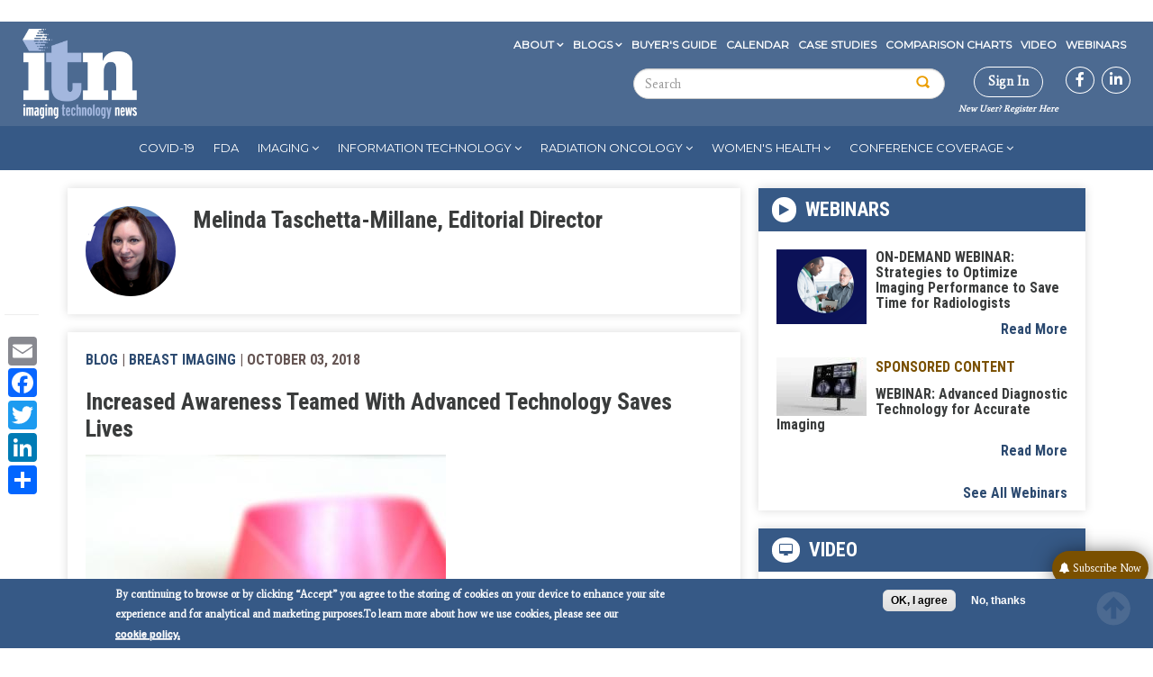

--- FILE ---
content_type: text/html; charset=utf-8
request_url: https://www.google.com/recaptcha/api2/aframe
body_size: 262
content:
<!DOCTYPE HTML><html><head><meta http-equiv="content-type" content="text/html; charset=UTF-8"></head><body><script nonce="t8-lpXa1m54TmMLbu2XD8g">/** Anti-fraud and anti-abuse applications only. See google.com/recaptcha */ try{var clients={'sodar':'https://pagead2.googlesyndication.com/pagead/sodar?'};window.addEventListener("message",function(a){try{if(a.source===window.parent){var b=JSON.parse(a.data);var c=clients[b['id']];if(c){var d=document.createElement('img');d.src=c+b['params']+'&rc='+(localStorage.getItem("rc::a")?sessionStorage.getItem("rc::b"):"");window.document.body.appendChild(d);sessionStorage.setItem("rc::e",parseInt(sessionStorage.getItem("rc::e")||0)+1);localStorage.setItem("rc::h",'1769769327120');}}}catch(b){}});window.parent.postMessage("_grecaptcha_ready", "*");}catch(b){}</script></body></html>

--- FILE ---
content_type: text/css
request_url: https://tags.srv.stackadapt.com/sa.css
body_size: -11
content:
:root {
    --sa-uid: '0-757f9e3e-6b14-52f2-7181-d34219027219';
}

--- FILE ---
content_type: application/javascript
request_url: https://ml314.com/utsync.ashx?pub=&adv=&et=0&eid=87450&ct=js&pi=&fp=&clid=&if=0&ps=&cl=&mlt=&data=&&cp=https%3A%2F%2Fwww.itnonline.com%2Fcontent%2Fblogs%2Fmelinda-taschetta-millane-editorial-director%2Fincreased-awareness-teamed-advanced&pv=1769769325785_5o56wkm92&bl=en-us@posix&cb=4284365&return=&ht=&d=&dc=&si=1769769325785_5o56wkm92&cid=&s=1280x720&rp=&v=2.8.0.252
body_size: 272
content:
_ml.setFPI('3658668676438032489');_ml.syncCallback({"es":true,"ds":true});